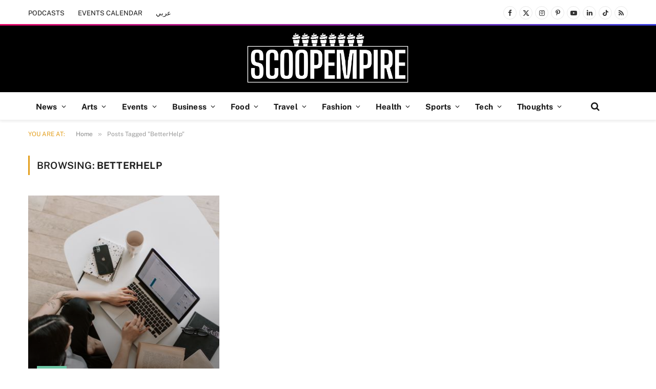

--- FILE ---
content_type: text/css
request_url: https://cdn.scoopempire.com/wp-content/litespeed/css/1/5ff70c2d2d32a39659ed7fd21f4a136e.css?ver=15586
body_size: 860
content:
.elementor-316937 .elementor-element.elementor-element-66c5575d:not(.elementor-motion-effects-element-type-background),.elementor-316937 .elementor-element.elementor-element-66c5575d>.elementor-motion-effects-container>.elementor-motion-effects-layer{background-color:#212121}.elementor-316937 .elementor-element.elementor-element-66c5575d{transition:background 0.3s,border 0.3s,border-radius 0.3s,box-shadow 0.3s;margin-top:65px;margin-bottom:0;padding:60px 0 40px 0}.elementor-316937 .elementor-element.elementor-element-66c5575d>.elementor-background-overlay{transition:background 0.3s,border-radius 0.3s,opacity 0.3s}.elementor-316937 .elementor-element.elementor-element-7db95cd2>.elementor-widget-wrap>.elementor-widget:not(.elementor-widget__width-auto):not(.elementor-widget__width-initial):not(:last-child):not(.elementor-absolute){margin-block-end::0}.elementor-bc-flex-widget .elementor-316937 .elementor-element.elementor-element-d729b3c.elementor-column .elementor-widget-wrap{align-items:center}.elementor-316937 .elementor-element.elementor-element-d729b3c.elementor-column.elementor-element[data-element_type="column"]>.elementor-widget-wrap.elementor-element-populated{align-content:center;align-items:center}.elementor-316937 .elementor-element.elementor-element-d729b3c.elementor-column>.elementor-widget-wrap{justify-content:center}.elementor-316937 .elementor-element.elementor-element-35c1842 img{width:30%}.elementor-316937 .elementor-element.elementor-element-a56d638{--divider-border-style:solid;--divider-color:#FFFFFF30;--divider-border-width:1px}.elementor-316937 .elementor-element.elementor-element-a56d638 .elementor-divider-separator{width:100%}.elementor-316937 .elementor-element.elementor-element-a56d638 .elementor-divider{padding-block-start:20px;padding-block-end:20px}.elementor-316937 .elementor-element.elementor-element-202ed09>.elementor-widget-container{margin:0 0 0 0}.elementor-316937 .elementor-element.elementor-element-202ed09 .ts-el-list{--spacing:10px;justify-content:center;text-align:center}.elementor-316937 .elementor-element.elementor-element-1fd5f9a1{--divider-border-style:solid;--divider-color:#FFFFFF30;--divider-border-width:1px}.elementor-316937 .elementor-element.elementor-element-1fd5f9a1 .elementor-divider-separator{width:100%}.elementor-316937 .elementor-element.elementor-element-1fd5f9a1 .elementor-divider{padding-block-start:20px;padding-block-end:20px}.elementor-316937 .elementor-element.elementor-element-594eee2f{margin-top:25px;margin-bottom:25px}.elementor-316937 .elementor-element.elementor-element-93444be>.elementor-widget-wrap>.elementor-widget:not(.elementor-widget__width-auto):not(.elementor-widget__width-initial):not(:last-child):not(.elementor-absolute){margin-block-end::20px}.elementor-316937 .elementor-element.elementor-element-f764975 .block-head .heading{font-family:"Poppins",Sans-serif;font-size:18px}.elementor-316937 .elementor-element.elementor-element-f764975 .block-head{--space-below:0px}.elementor-316937 .elementor-element.elementor-element-0166e92{width:var(--container-widget-width,46.203%);max-width:46.203%;--container-widget-width:46.203%;--container-widget-flex-grow:0;align-self:center}.elementor-316937 .elementor-element.elementor-element-0166e92.elementor-element{--flex-grow:0;--flex-shrink:0}.elementor-316937 .elementor-element.elementor-element-0166e92 .spc-social{justify-content:flex-start;--spc-social-fs:29px;--spc-social-space:22px;--spc-social-size:38px;--c-spc-social:#EFEFEF}.elementor-316937 .elementor-element.elementor-element-748994a{width:var(--container-widget-width,76.367%);max-width:76.367%;--container-widget-width:76.367%;--container-widget-flex-grow:0}.elementor-316937 .elementor-element.elementor-element-748994a>.elementor-widget-container{margin:-12px 0 0 0}.elementor-316937 .elementor-element.elementor-element-748994a.elementor-element{--flex-grow:0;--flex-shrink:0}.elementor-316937 .elementor-element.elementor-element-748994a .heading{font-size:19px}.elementor-316937 .elementor-element.elementor-element-748994a .message{font-size:14px}.elementor-316937 .elementor-element.elementor-element-46245a03{--divider-border-style:solid;--divider-color:#FFFFFF30;--divider-border-width:1px}.elementor-316937 .elementor-element.elementor-element-46245a03 .elementor-divider-separator{width:100%}.elementor-316937 .elementor-element.elementor-element-46245a03 .elementor-divider{padding-block-start:20px;padding-block-end:20px}.elementor-316937 .elementor-element.elementor-element-77fbc193{margin-top:10px;margin-bottom:0}.elementor-316937 .elementor-element.elementor-element-345b3d4a{text-align:center;font-size:13px;color:#ABABAB}@media(max-width:1024px){.elementor-316937 .elementor-element.elementor-element-315a551c>.elementor-element-populated{margin:40px 0 0 0;--e-column-margin-right:0px;--e-column-margin-left:0px}.elementor-316937 .elementor-element.elementor-element-345b3d4a{text-align:center}}@media(max-width:767px){.elementor-316937 .elementor-element.elementor-element-66c5575d{padding:40px 0 50px 0}.elementor-316937 .elementor-element.elementor-element-202ed09>.elementor-widget-container{margin:16px 16px 16px 16px}.elementor-316937 .elementor-element.elementor-element-202ed09 .ts-el-list{justify-content:center;text-align:center}.elementor-316937 .elementor-element.elementor-element-93444be{width:94%}.elementor-316937 .elementor-element.elementor-element-f764975>.elementor-widget-container{margin:4px 4px 4px 4px}.elementor-316937 .elementor-element.elementor-element-f764975 .block-head .heading{font-size:13px}.elementor-316937 .elementor-element.elementor-element-0166e92{width:var(--container-widget-width,331.375px);max-width:331.375px;--container-widget-width:331.375px;--container-widget-flex-grow:0}.elementor-316937 .elementor-element.elementor-element-0166e92 .spc-social{justify-content:center;--spc-social-fs:16px;--spc-social-space:10px}.elementor-316937 .elementor-element.elementor-element-748994a{width:var(--container-widget-width,328.438px);max-width:328.438px;--container-widget-width:328.438px;--container-widget-flex-grow:0}.elementor-316937 .elementor-element.elementor-element-46245a03 .elementor-divider{padding-block-start:10px;padding-block-end:10px}}@media(max-width:1024px) and (min-width:768px){.elementor-316937 .elementor-element.elementor-element-93444be{width:33.333%}.elementor-316937 .elementor-element.elementor-element-315a551c{width:100%}.elementor-316937 .elementor-element.elementor-element-ebcceec{width:100%}}